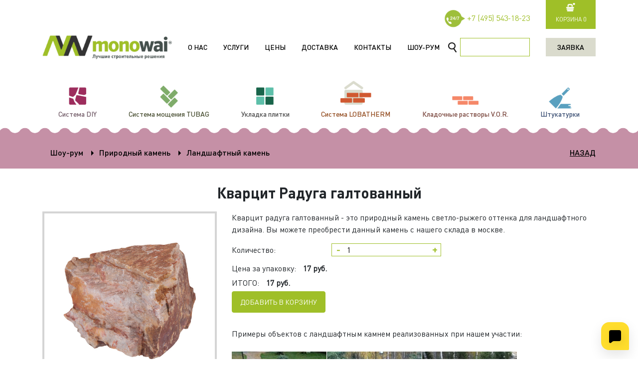

--- FILE ---
content_type: text/html; charset=utf-8
request_url: https://www.monowai.ru/vam-mogut-ponadobitsya/prirodnyj-kamen/landshaftnyj-kamen/495-kvartsit-raduga-galtovannyj
body_size: 11160
content:
<!DOCTYPE html>
<html xmlns="http://www.w3.org/1999/xhtml" xml:lang="ru-ru" lang="ru-ru" dir="ltr">
    <head>
        <meta name="viewport" content="width=device-width, initial-scale=1, shrink-to-fit=no" />
        <base href="https://www.monowai.ru/vam-mogut-ponadobitsya/prirodnyj-kamen/landshaftnyj-kamen/495-kvartsit-raduga-galtovannyj" />
	<meta http-equiv="content-type" content="text/html; charset=utf-8" />
	<meta name="description" content="Продажа натурального природного камня Кварцит Радуга для ландшафтного дизайна от надежного поставщика по низким ценам. Заказ и доставка по Москве и России. Покупайте кварцит Радуга галтованный в компании Моновай оптом и в розницу" />
	<meta name="generator" content="Joomla! - Open Source Content Management" />
	<title>Кварцит Радуга галтованный купить в Москве недорого</title>
	<link href="/templates/monowai/favicon.ico" rel="shortcut icon" type="image/vnd.microsoft.icon" />
	<link href="https://cdn.jsdelivr.net/gh/fancyapps/fancybox@3.5.7/dist/jquery.fancybox.min.css" rel="stylesheet" type="text/css" />
	<link href="/plugins/content/jw_sig/jw_sig/tmpl/Classic/css/template.css?v=4.2" rel="stylesheet" type="text/css" />
	<link href="/templates/monowai/css/font-awesome.min.css" rel="stylesheet" type="text/css" />
	<link href="/templates/monowai/css/styles.css?v=1770108136" rel="stylesheet" type="text/css" />
	<link href="/media/plg_jtoastr/css/toastr.min.css" rel="stylesheet" type="text/css" />
	<script type="application/json" class="joomla-script-options new">{"csrf.token":"65b5a802953209e65c4d95783d6b59e8","system.paths":{"root":"","base":""}}</script>
	<script src="/media/system/js/mootools-core.js?76ff69c0fcbaf4ffb5d17908ec737f8b" type="text/javascript"></script>
	<script src="/media/system/js/core.js?76ff69c0fcbaf4ffb5d17908ec737f8b" type="text/javascript"></script>
	<script src="/media/jui/js/jquery.min.js?76ff69c0fcbaf4ffb5d17908ec737f8b" type="text/javascript"></script>
	<script src="/media/jui/js/jquery-noconflict.js?76ff69c0fcbaf4ffb5d17908ec737f8b" type="text/javascript"></script>
	<script src="/media/jui/js/jquery-migrate.min.js?76ff69c0fcbaf4ffb5d17908ec737f8b" type="text/javascript"></script>
	<script src="https://cdn.jsdelivr.net/gh/fancyapps/fancybox@3.5.7/dist/jquery.fancybox.min.js" type="text/javascript"></script>
	<script src="/templates/monowai/js/slick.min.js" defer="defer" type="text/javascript"></script>
	<script src="/templates/monowai/js/popper.min.js" defer="defer" type="text/javascript"></script>
	<script src="/templates/monowai/js/bootstrap.min.js" defer="defer" type="text/javascript"></script>
	<script src="/templates/monowai/js/jquery.fancybox.min.js" defer="defer" type="text/javascript"></script>
	<script src="/templates/monowai/js/template.js" defer="defer" type="text/javascript"></script>
	<script src="/media/plg_jtoastr/js/toastr.min.js" type="text/javascript"></script>
	<script type="text/javascript">

        (function($) {
            $(document).ready(function() {
                $.fancybox.defaults.i18n.en = {
                    CLOSE: 'Close',
                    NEXT: 'Next',
                    PREV: 'Previous',
                    ERROR: 'The requested content cannot be loaded.<br/>Please try again later.',
                    PLAY_START: 'Start slideshow',
                    PLAY_STOP: 'Pause slideshow',
                    FULL_SCREEN: 'Full screen',
                    THUMBS: 'Thumbnails',
                    DOWNLOAD: 'Download',
                    SHARE: 'Share',
                    ZOOM: 'Zoom'
                };
                $.fancybox.defaults.lang = 'en';
                $('a.fancybox-gallery').fancybox({
                    buttons: [
                        'slideShow',
                        'fullScreen',
                        'thumbs',
                        'share',
                        'download',
                        //'zoom',
                        'close'
                    ],
                    beforeShow: function(instance, current) {
                        if (current.type === 'image') {
                            var title = current.opts.$orig.attr('title');
                            current.opts.caption = (title.length ? '<b class="fancyboxCounter">Image ' + (current.index + 1) + ' of ' + instance.group.length + '</b>' + ' | ' + title : '');
                        }
                    }
                });
            });
        })(jQuery);
    
	jQuery(document).on("ready",  function() {
		jQuery(".slider").slick({
			slidesToShow: 1,
			slidesToScroll: 1,
			centerMode: true,
  			arrows: false,
			fade: true,
			asNavFor: ".slider-nav"
		});
		jQuery(".slider-nav").slick({
			variableWidth: true,
			slidesToShow: 3,
			slidesToScroll: 1,
			asNavFor: ".slider",
			arrows: true,
			focusOnSelect: true,
			prevArrow: "<button type=\"button\" class=\"slick-prev\"></button>",
			nextArrow: "<button type=\"button\" class=\"slick-next\"></button>"
		  });
	});
toastr.options = {"closeButton": 1, "newestOnTop": 0,"positionClass": "toast-top-right","timeOut": "5000","progressBar": 0};
	</script>

                <!--[if lt IE 9]>
            <script src="/media/jui/js/html5.js"></script>
        <![endif]-->
    </head>
    <body>
        <header id="header">
            <div id="mobile-heading">
                <div>
                   <button class="navbar-toggler" type="button" data-toggle="collapse" data-target="#navbarContent" aria-controls="navbarContent" aria-expanded="false">
                        <i class="fa fa-bars"></i>
                    </button>

                    <a href="https://www.monowai.ru/" class="logo">
                        <img src="/templates/monowai/images/mw-logo.png" alt="Monowai" />                
                    </a> 
                </div>
                
                <div class="icons">
                    <a href="/poisk">
                        <i class="fa fa-search"></i>
                    </a>
                    <a href="tel:+74955431823">
                        <i class="fa fa-phone"></i>
                    </a>
                    <a href="/korzina">
                        <i class="fa fa-shopping-cart"></i>
                        <span class="cart-count"></span>
                    </a>
                </div>
            </div>

        <div id="desktop-header">
            <div class="top">
                <a href="tel:+74955431823" class="phone">+7 (495) 543-18-23</a>
                <a href="/korzina" id="shopping-cart">Корзина <span class="cart-count"></span></a>      
            </div>
            
            <nav class="navbar navbar-expand-md">
                <a class="navbar-brand" href="https://www.monowai.ru/">
                    <img src="/templates/monowai/images/logo.png" alt="Monowai" />                
                </a>               
                
                <div class="collapse navbar-collapse" id="navbarContent">
                    <ul class="menu nav   mr-auto" id="main-menu">
<li class="nav-item item-189 parent dropdown"><a class="nav-link " href="/o-kompanii"  >О нас</a></li><li class="nav-item item-188"><a class="nav-link " href="/uslugi"  >Услуги</a></li><li class="nav-item item-191"><a href="/produkty/tseny" class="nav-link ">Цены</a></li><li class="nav-item item-292"><a class="nav-link " href="/dostavka"  >Доставка</a></li><li class="nav-item item-190"><a class="nav-link " href="/kontakty"  >Контакты</a></li><li class="nav-item item-223"><a href="/produkty/oformit-zakaz" class="nav-link  make-request">Заявка</a></li><li class="nav-item item-327 alias-parent-active"><a href="/vam-mogut-ponadobitsya" class="nav-link ">Шоу-рум</a></li></ul>

<form action="/poisk" method="post" class="search-box">
	<button type="submit" class="search-button"></button>
		  
	<input class="search-input" type="text" name="searchword" />
	<input type="hidden" name="task" value="search" />
	<input type="hidden" name="option" value="com_search" />
    	
</form>
                </div>
            </nav>
            
            <div>
                <ul class="menu nav  nav-fill" id="products-menu">
<li class="nav-item item-186 parent"><a class="nav-link " href="/sdelaj-sam"  >Система DIY</a><div class="dropdown-menu"><ul class="nav-child"><li class="nav-item item-301 divider"><a class="dropdown-item" href="/sdelaj-sam/ukladka-kamnya"  >Укладка камня:</a></li><li class="nav-item item-193"><a class="dropdown-item" href="/sdelaj-sam/nvl"  >NVL раствор для камня</a></li><li class="nav-item item-194"><a class="dropdown-item" href="/sdelaj-sam/nfm"  >NFM затирка для камня</a></li><li class="nav-item item-197"><a class="dropdown-item" href="/sdelaj-sam/bk"  >BK для плитки</a></li><li class="nav-item item-288"><a class="dropdown-item" href="/sdelaj-sam/fus-pesok-dlya-zapolneniya-shvov"  >FUS песок для заполнения швов</a></li><li class="nav-item item-290"><a class="dropdown-item" href="/sdelaj-sam/propitka-dlya-kamnya"  >Vesterol пропитка для камня</a></li><li class="nav-item item-412"><a class="dropdown-item" href="/sdelaj-sam/lak-dlya-kamnya"  >Лак для камня</a></li></ul><ul class="nav-child"><li class="nav-item item-302 divider"><a class="dropdown-item" href="/sdelaj-sam/kleya"  >Клея:</a></li><li class="nav-item item-195"><a class="dropdown-item" href="/sdelaj-sam/bkw"  >BKW клей для камня</a></li><li class="nav-item item-196"><a class="dropdown-item" href="/sdelaj-sam/fbk"  >FBK клей для камня</a></li></ul><ul class="nav-child"><li class="nav-item item-303 divider"><a class="dropdown-item" href="/sdelaj-sam/landshaftnoe-stroitelstvo"  >Ландшафтное строительство:</a></li><li class="nav-item item-248"><a class="dropdown-item" href="/sdelaj-sam/galakreativ"  >GaLaKreativ</a></li><li class="nav-item item-289"><a href="/tubag/galadesign" class="dropdown-item">GaLaDesign</a></li><li class="nav-item item-192"><a class="dropdown-item" href="/sdelaj-sam/ruck-zuck"  >Ruck-Zuck  бетон</a></li></ul></div></li><li class="nav-item item-132 parent"><a class="nav-link " href="/tubag"  >Система мощения TUBAG</a><div class="dropdown-menu"><ul class="nav-child"><li class="nav-item item-274 divider"><a class="dropdown-item" href="/tubag/rastvory-dlya-podstilayushchego-sloya"  >Растворы для подстилающего слоя:</a></li><li class="nav-item item-139"><a class="dropdown-item" href="/tubag/nvl300"  >NVL 300 раствор для камня</a></li><li class="nav-item item-143"><a class="dropdown-item" href="/tubag/tdm"  >TDM дренажный бетон</a></li><li class="nav-item item-144"><a class="dropdown-item" href="/tubag/tpm-d"  >TPM-D дренажный бетон</a></li><li class="nav-item item-226"><a class="dropdown-item" href="/tubag/tgm-drenazhnyj-beton"  >TGM дренажный бетон</a></li><li class="nav-item item-298"><a class="dropdown-item" href="/tubag/drenazhnyj-mat"  >TK-NET дренажный мат</a></li></ul><ul class="nav-child"><li class="nav-item item-275 divider"><a class="dropdown-item" href="/tubag/rastvory-dlya-uluchsheniya-adgezii"  >Растворы для улучшения адгезии:</a></li><li class="nav-item item-147"><a class="dropdown-item" href="/tubag/tnm-flex"  >TNM-flex среднеслойный</a></li><li class="nav-item item-221"><a class="dropdown-item" href="/tubag/tnh-flex"  >TNH-flex тонкослойный</a></li></ul><ul class="nav-child"><li class="nav-item item-276 divider"><a class="dropdown-item" href="/tubag/rastvory-dlya-zapolneniya-shvov"  >Затирки для швов:</a></li><li class="nav-item item-375"><a class="dropdown-item" href="/tubag/zatirki-dlya-kamnya"  >Затирки для камня</a></li><li class="nav-item item-376"><a class="dropdown-item" href="/tubag/zatirki-dlya-bruschatki"  >Затирки для брусчатки</a></li><li class="nav-item item-150"><a class="dropdown-item" href="/tubag/tfp-zatirka-quickmix"  >TFP затирка для широкого шва</a></li><li class="nav-item item-151"><a class="dropdown-item" href="/tubag/pfn"  >PFN затирка швов до 2см</a></li><li class="nav-item item-152"><a class="dropdown-item" href="/tubag/pfl"  >PFL затирка</a></li><li class="nav-item item-227"><a class="dropdown-item" href="/tubag/pfk"  >PFK затирка </a></li><li class="nav-item item-235"><a class="dropdown-item" href="/tubag/pfh-light"  >PFH-light затирка</a></li><li class="nav-item item-286"><a class="dropdown-item" href="/tubag/fus-pesok-dlya-zapolneniya-shvov"  >FUS песок для швов</a></li><li class="nav-item item-299"><a class="dropdown-item" href="/tubag/pfl-2-zatirka"  >PFL 2 затирка</a></li><li class="nav-item item-392"><a class="dropdown-item" href="/tubag/pfn-30"  >PFN 30</a></li></ul><ul class="nav-child"><li class="nav-item item-277 divider"><a class="dropdown-item" href="/tubag/poliuretanovye-vyazhushchie-dlya-graviya"  >Вяжущие для гравия и песка, пропитки:</a></li><li class="nav-item item-153"><a class="dropdown-item" href="/tubag/galakreativ"  >GalaKreativ</a></li><li class="nav-item item-249"><a class="dropdown-item" href="/tubag/galadesign"  >GaLaDesign</a></li><li class="nav-item item-300"><a class="dropdown-item" href="/tubag/hadalan-tb-12e"  >HADALAN TB 12Е</a></li><li class="nav-item item-362"><a class="dropdown-item" href="/tubag/fhi-propitka-gidrofobnaya"  >FHI пропитка гидрофобная</a></li><li class="nav-item item-386"><a class="dropdown-item" href="/tubag/p-fs-pesok"  >P-FS песок</a></li><li class="nav-item item-433"><a class="dropdown-item" href="/tubag/gidrofobizator-vesterol"  >Гидрофобизатор Vesterol</a></li><li class="nav-item item-434"><a class="dropdown-item" href="/tubag/gidrofob-s-effektom-mokrogo-kamnya"  > Гидрофоб с эффектом «мокрого камня»</a></li></ul></div></li><li class="nav-item item-134 parent"><a class="nav-link " href="/klej-standart-ce"  >Укладка плитки</a><div class="dropdown-menu"><ul class="nav-child"><li class="nav-item item-304 divider"><a class="dropdown-item" href="/klej-standart-ce/styazhki"  >Стяжки:</a></li><li class="nav-item item-238"><a class="dropdown-item" href="/klej-standart-ce/b0-4"  >B04 полусухая</a></li><li class="nav-item item-387"><a class="dropdown-item" href="/klej-standart-ce/styazhka-strasser-base-zfe-s"  >ZFE-S быстродействующая</a></li><li class="nav-item item-395"><a class="dropdown-item" href="/klej-standart-ce/bs-15"  >BS15 самовыравнивающаяся</a></li><li class="nav-item item-237"><a class="dropdown-item" href="/klej-standart-ce/remontnaya-shpakljovka-brs"  >BRS ремонтная шпателёвка </a></li><li class="nav-item item-413"><a class="dropdown-item" href="/klej-standart-ce/napolnoe-pokrytie-hadalan-gvs"  >Напольное покрытие HADALAN GVS</a></li></ul><ul class="nav-child"><li class="nav-item item-400 divider"><a class="dropdown-item" href="/klej-standart-ce/gidroizolyatsiya"  >Гидроизоляция:</a></li><li class="nav-item item-236"><a class="dropdown-item" href="/klej-standart-ce/gidroizolyatsiya-mds"  >MDS минеральная</a></li><li class="nav-item item-370"><a class="dropdown-item" href="/klej-standart-ce/elastichnaya-gidroizolyatsiya-da"  >DA эластичная гидроизоляция</a></li><li class="nav-item item-388"><a class="dropdown-item" href="/klej-standart-ce/grunt-strasser-mhb"  >Грунт Strasser MHB</a></li><li class="nav-item item-399"><a class="dropdown-item" href="/klej-standart-ce/prim-mhb-elastichnaya-gidroizolyatsiya"  >DICHT FDS 2K эластичная гидроизоляция</a></li><li class="nav-item item-423"><a class="dropdown-item" href="/klej-standart-ce/fdb-gidroizolyatsionnaya-lenta"  >FDB гидроизоляционная лента</a></li></ul><ul class="nav-child"><li class="nav-item item-305 divider"><a class="dropdown-item" href="/klej-standart-ce/kleya"  >Клея:</a></li><li class="nav-item item-163"><a class="dropdown-item" href="/klej-standart-ce/fkh-900"  >FХ 900 клей для камня</a></li><li class="nav-item item-164"><a class="dropdown-item" href="/klej-standart-ce/mk-900"  >MK 900 клей</a></li><li class="nav-item item-165"><a class="dropdown-item" href="/klej-standart-ce/fkh-600"  >FХ 600 клей для плитки</a></li><li class="nav-item item-166"><a class="dropdown-item" href="/klej-standart-ce/fk-300"  >FK 300 клей</a></li><li class="nav-item item-167"><a class="dropdown-item" href="/klej-standart-ce/fk-100"  >FK 100 клей</a></li><li class="nav-item item-391"><a class="dropdown-item" href="/klej-standart-ce/strasser-flex-fkb"  >Strasser Flex FKB</a></li><li class="nav-item item-397"><a class="dropdown-item" href="/klej-standart-ce/flex-mbm"  >Strasser MBM среднеслойный</a></li><li class="nav-item item-401"><a class="dropdown-item" href="/klej-standart-ce/strasser-fku-elastichnyj"  >Strasser FKU белый для камня</a></li><li class="nav-item item-404"><a class="dropdown-item" href="/klej-standart-ce/strasser-fks-c2t-elastichnyj"  >Strasser FKS C2T эластичный</a></li><li class="nav-item item-419"><a class="dropdown-item" href="/klej-standart-ce/flex-plk-s2"  >Flex PLK S2</a></li><li class="nav-item item-421"><a class="dropdown-item" href="/klej-standart-ce/flex-fkc"  >Flex FKC</a></li><li class="nav-item item-426"><a class="dropdown-item" href="/klej-standart-ce/fku-seryi"  >FKU - серый</a></li><li class="nav-item item-427"><a class="dropdown-item" href="/klej-standart-ce/fku-belyi"  >FKU - белый</a></li></ul><ul class="nav-child"><li class="nav-item item-306 divider"><a class="dropdown-item" href="/klej-standart-ce/zatirki"  >Затирки:</a></li><li class="nav-item item-291"><a class="dropdown-item" href="/klej-standart-ce/fbr-300-zatirka"  >FBR 300 затирка</a></li><li class="nav-item item-361"><a class="dropdown-item" href="/klej-standart-ce/mekf-epoksidnyj-klej-zatirka"  >MEKF эпоксидный клей-затирка</a></li><li class="nav-item item-398"><a class="dropdown-item" href="/klej-standart-ce/zatirochnaya-smes-fug-ffm"  >FUG FFM затирка</a></li><li class="nav-item item-422"><a class="dropdown-item" href="/klej-standart-ce/strasser-fbr"  >Strasser FBR</a></li><li class="nav-item item-424"><a class="dropdown-item" href="/klej-standart-ce/ffc-zatirka"  >FFC затирка</a></li><li class="nav-item item-428"><a class="dropdown-item" href="/klej-standart-ce/gubka-dlya-tsementnoj-zatirki"  >Губка для цементной затирки</a></li><li class="nav-item item-430"><a class="dropdown-item" href="/klej-standart-ce/gubka-dlya-epoksidnoj-zatirki"  >Губка для эпоксидной затирки</a></li></ul></div></li><li class="nav-item item-133 parent"><a class="nav-link " href="/rastvory-lobatherm"  >Система LOBATHERM</a><div class="dropdown-menu"><ul class="nav-child"><li class="nav-item item-307 divider"><a class="dropdown-item" href="/rastvory-lobatherm/sistema-s-keramicheskoj-plitkoj"  >Система с керамической плиткой:</a></li><li class="nav-item item-156"><a class="dropdown-item" href="/rastvory-lobatherm/rks-klei"  >RKS клей</a></li><li class="nav-item item-159"><a class="dropdown-item" href="/rastvory-lobatherm/ras-armirovanie"  >RAS шпатлевка</a></li><li class="nav-item item-172"><a class="dropdown-item" href="/rastvory-lobatherm/qg"  >QG грунтовка</a></li><li class="nav-item item-175"><a class="dropdown-item" href="/rastvory-lobatherm/rfs"  >RFS затирка</a></li><li class="nav-item item-176"><a class="dropdown-item" href="/rastvory-lobatherm/rss"  >RSS затирка</a></li><li class="nav-item item-287"><a class="dropdown-item" href="/rastvory-lobatherm/kmr-klej-dlya-priklejki-uteplitelya"  >KMR клей для приклейки утеплителя</a></li></ul><ul class="nav-child"><li class="nav-item item-308 divider"><a class="dropdown-item" href="/rastvory-lobatherm/sistema-s-dekorativnoj-shtukaturkoj"  >Система с декоративной штукатуркой:</a></li><li class="nav-item item-170"><a class="dropdown-item" href="/rastvory-lobatherm/kbs"  >KBS клей</a></li><li class="nav-item item-171"><a class="dropdown-item" href="/rastvory-lobatherm/kas"  >KAS хит!</a></li><li class="nav-item item-169"><a class="dropdown-item" href="/rastvory-lobatherm/sks"  >SKS хит!</a></li></ul><ul class="nav-child"><li class="nav-item item-162 divider"><a class="dropdown-item" href="/rastvory-lobatherm/soputstvuyuschie"  >Сопутствующие:</a></li><li class="nav-item item-273"><a class="dropdown-item" href="/rastvory-lobatherm/uglovye-elementy-i-setki"  >Угловые элементы и сетки</a></li><li class="nav-item item-309"><a class="dropdown-item" href="/rastvory-lobatherm/uteplitel"  >Утеплитель</a></li><li class="nav-item item-311"><a class="dropdown-item" href="/rastvory-lobatherm/gws-steklosetka"  >GWS стеклосетка</a></li><li class="nav-item item-312"><a class="dropdown-item" href="/rastvory-lobatherm/pug-steklosetka"  >PUG стеклосетка </a></li><li class="nav-item item-429"><a class="dropdown-item" href="/rastvory-lobatherm/gubka-dlya-tsementnoj-zatirki"  >Губка для цементной затирки</a></li></ul></div></li><li class="nav-item item-131 parent"><a class="nav-link " href="/v-o-r"  >Кладочные растворы V.O.R. </a><div class="dropdown-menu"><ul class="nav-child"><li class="nav-item item-278 divider"><a class="dropdown-item" href="/v-o-r/rastvory-dlya-litsevogo-kirpicha"  >Растворы для лицевого кирпича:</a></li><li class="nav-item item-137"><a class="dropdown-item" href="/v-o-r/rastvor-vk"  >VK+ кладочный раствор </a></li><li class="nav-item item-140"><a class="dropdown-item" href="/v-o-r/vk01"  >VK 01 кладочный раствор </a></li><li class="nav-item item-141"><a class="dropdown-item" href="/v-o-r/vmo1"  >VM 01 кладочный раствор </a></li><li class="nav-item item-155"><a class="dropdown-item" href="/v-o-r/vz-01"  >VZ 01 кладочный раствор </a></li><li class="nav-item item-220"><a class="dropdown-item" href="/v-o-r/lhm"  >LHM кладочный раствор - эконом</a></li></ul><ul class="nav-child"><li class="nav-item item-279 divider"><a class="dropdown-item" href="/v-o-r/rastvory-dlya-stenovoj-kladki"  >Растворы для стеновой кладки:</a></li><li class="nav-item item-142"><a class="dropdown-item" href="/v-o-r/gbk-kleevaya-smes"  >GBK для ячеистого бетона</a></li><li class="nav-item item-201"><a class="dropdown-item" href="/v-o-r/lm-21-p-teplyj-rastvor"  >LM 21-P теплый раствор</a></li><li class="nav-item item-232"><a class="dropdown-item" href="/v-o-r/lm"  >LM тёплый раствор</a></li><li class="nav-item item-283"><a class="dropdown-item" href="/v-o-r/lm-teplyj-rastvor-s-perlitom"  >LM+ Теплый раствор с перлитом</a></li></ul><ul class="nav-child"><li class="nav-item item-280 divider"><a class="dropdown-item" href="/v-o-r/spetsialnye-rastvory-i-sostavy"  >Специальные растворы и составы:</a></li><li class="nav-item item-202"><a class="dropdown-item" href="/v-o-r/zimnie-rastvory"  >Зимние растворы</a></li><li class="nav-item item-200"><a class="dropdown-item" href="/v-o-r/kse-ochistitel"  >KSE очиститель</a></li><li class="nav-item item-136"><a class="dropdown-item" href="/v-o-r/fm-cvetnaya-smes"  >FM затирка</a></li><li class="nav-item item-281"><a class="dropdown-item" href="/v-o-r/nm2a-dlya-zabutovki"  >НМ2А для забутовки</a></li><li class="nav-item item-285"><a class="dropdown-item" href="/v-o-r/fm-r-zatirka-dlya-plitki-v-sisteme-nvf"  >FM-R затирка для плитки в системе НВФ</a></li><li class="nav-item item-389"><a class="dropdown-item" href="/v-o-r/protivomoroznaya-dobavka-sika"  >Противоморозная добавка Sika</a></li><li class="nav-item item-390"><a class="dropdown-item" href="/v-o-r/protivomoroznaya-dobavka-sikarapid"  >Противоморозная добавка SikaRapid</a></li><li class="nav-item item-425"><a class="dropdown-item" href="/v-o-r/zse"  >Очиститель ZSE</a></li><li class="nav-item item-432"><a class="dropdown-item" href="/v-o-r/gidrofobiziruyushchaya-propitka-dlya-fasadov-zdanij"  >Гидрофобизирующая пропитка для фасадов зданий</a></li></ul></div></li><li class="nav-item item-210 parent"><a class="nav-link " href="/shtukaturki"  >Штукатурки</a><div class="dropdown-menu"><ul class="nav-child"><li class="nav-item item-256 divider"><a class="dropdown-item" href="/shtukaturki/gruntovki"  >Грунтовки:</a></li><li class="nav-item item-229"><a class="dropdown-item" href="/shtukaturki/ug-gruntovka"  >UG универсальная</a></li><li class="nav-item item-264"><a class="dropdown-item" href="/shtukaturki/kvartsovaya-qg"  >QG кварцевая</a></li><li class="nav-item item-228"><a class="dropdown-item" href="/shtukaturki/atg-gruntovka"  >ATG глубокого прониконвения</a></li><li class="nav-item item-244"><a class="dropdown-item" href="/shtukaturki/mz4"  >MZ4 цементная для стен</a></li><li class="nav-item item-263"><a class="dropdown-item" href="/shtukaturki/em"  >ЕМ Раствор для крепления угловых профилей и маяков</a></li><li class="nav-item item-402"><a class="dropdown-item" href="/shtukaturki/akurit-mh"  >Akurit MH</a></li><li class="nav-item item-406"><a class="dropdown-item" href="/shtukaturki/akurit-zvp"  >Akurit ZVP</a></li><li class="nav-item item-420"><a class="dropdown-item" href="/shtukaturki/mhb"  >MHB</a></li></ul><ul class="nav-child"><li class="nav-item item-253 divider"><a class="dropdown-item" href="/shtukaturki/shtukaturnye-sistemy"  >Основной штукатурный слой:</a></li><li class="nav-item item-212"><a class="dropdown-item" href="/shtukaturki/mpl-gruntovaya"  >MPL лёгкая штукатурка</a></li><li class="nav-item item-213"><a class="dropdown-item" href="/shtukaturki/lp-18-teploizolyatsionnaya"  >LP18FL лёгкая штукатурка</a></li><li class="nav-item item-211"><a class="dropdown-item" href="/shtukaturki/mke-izvestkovaya"  >MKE известковая </a></li><li class="nav-item item-260"><a class="dropdown-item" href="/shtukaturki/tsementnaya-mz1h"  >MZ1h цементная</a></li><li class="nav-item item-214"><a class="dropdown-item" href="/shtukaturki/mk3h-tsementnaya"  >MK3h известково-цементная</a></li><li class="nav-item item-215"><a class="dropdown-item" href="/shtukaturki/z01-povyshennaya-prochnost"  >Z01 цокольная</a></li><li class="nav-item item-326"><a class="dropdown-item" href="/shtukaturki/kgn-izvestkovaya-finishnaya-shpatljovka"  >KGN  известковая шпатлёвка</a></li><li class="nav-item item-385"><a class="dropdown-item" href="/shtukaturki/kip-akurit"  >Kip Akurit</a></li><li class="nav-item item-405"><a class="dropdown-item" href="/shtukaturki/akurit-zmp"  >Akurit ZMP</a></li><li class="nav-item item-393"><a class="dropdown-item" href="/shtukaturki/akurit-mep"  >Akurit MEP</a></li><li class="nav-item item-394"><a class="dropdown-item" href="/shtukaturki/akurit-mep-le"  >Akurit MEP-LE</a></li></ul><ul class="nav-child"><li class="nav-item item-254 divider"><a class="dropdown-item" href="/shtukaturki/dekorativnye-shtukaturki"  >Декоративные штукатурки:</a></li><li class="nav-item item-174"><a class="dropdown-item" href="/shtukaturki/sps"  >SPS минеральная</a></li><li class="nav-item item-257"><a class="dropdown-item" href="/shtukaturki/silikonovye-shr"  >SHR силиконовая</a></li><li class="nav-item item-261"><a class="dropdown-item" href="/shtukaturki/silikonovaya-shk"  >SHK силиконовая</a></li><li class="nav-item item-258"><a class="dropdown-item" href="/shtukaturki/akrilovye-khk"  >KHK акриловая</a></li><li class="nav-item item-262"><a class="dropdown-item" href="/shtukaturki/akrilovaya-khr"  >KHR акриловая</a></li><li class="nav-item item-355"><a class="dropdown-item" href="/shtukaturki/siloksanovaya-sxr"  >SXR силоксановая</a></li><li class="nav-item item-259"><a class="dropdown-item" href="/shtukaturki/siloksanovye-sxk"  >SXK силоксановая</a></li><li class="nav-item item-173"><a class="dropdown-item" href="/shtukaturki/mrs"  >MRS минеральная</a></li></ul><ul class="nav-child"><li class="nav-item item-269 divider"><a class="dropdown-item" href="/shtukaturki/fasadnye-kraski"  >Краски:</a></li><li class="nav-item item-270"><a class="dropdown-item" href="/shtukaturki/siloksanovaya-lx300"  >LX300 силоксановая</a></li><li class="nav-item item-272"><a class="dropdown-item" href="/shtukaturki/akrilovaya-la-300"  >LA 300 акриловая </a></li><li class="nav-item item-271"><a class="dropdown-item" href="/shtukaturki/silikonovaya-lx350"  >LX350 силиконовая</a></li><li class="nav-item item-325"><a class="dropdown-item" href="/shtukaturki/lateksnaya-li-206"  >LI 206 акриловая</a></li><li class="nav-item item-356"><a class="dropdown-item" href="/shtukaturki/li-194"  >LI 194 (краска superweiss)</a></li></ul></div></li></ul>

            </div>

        </div>        
        </header>

        

                

            
            <main id="content" role="main">

                
                
                <div id="product-page" class="category-45">

	<div class="page-header">
		<div class="container">
			<header>
				<div>
				<ul class="nav">
					<li class="nav-item">
						<a href="/vam-mogut-ponadobitsya" class="nav-link">
						Шоу-рум</a>
					</li>
						
					<li class="nav-item">
						<a href="/vam-mogut-ponadobitsya/prirodnyj-kamen" class="nav-link">
						Природный камень</a>
					</li>
											
					<li class="nav-item">
						<a href="/vam-mogut-ponadobitsya/prirodnyj-kamen/landshaftnyj-kamen" class="nav-link">Ландшафтный камень</a>
					</li>
									</ul>

								
				</div>
					
				<a href="/vam-mogut-ponadobitsya/prirodnyj-kamen/landshaftnyj-kamen" class="go-back">Назад</a>
			
			</header>
		</div>
	</div>

	<div class="container" data-spy="scroll" data-target="#call-action" data-offset="0">

		<div class="page-title">
							<h1>Кварцит Радуга галтованный</h1>
					</div>

		<div class="row">
			<div class="col-sm-8 order-2 page-content">
			
			<p>Кварцит радуга галтованный -&nbsp;это природный камень светло-рыжего оттенка для ландшафтного дизайна. Вы можете преобрести данный камень с нашего склада в москве.</p>

<p><form action="/korzina" method="post" id="addtocart"><div><label for="amount">Количество:</label><div class="amount-input"><span class="minus">-</span><input type="number" name="amount" id="amount" value="1" min="1" /><span class="plus">+</span></div></div><input type="hidden" name="item" id="item_id" value="" /><input type="hidden" name="price" id="item_price" value="17" /><div>Цена за упаковку: <span id="price"></span></div><div>ИТОГО: <span id="total"></span></div><input type="hidden" name="task" value="cart.add" /><button class="btn btn-primary" type="submit">Добавить в корзину</button><input type="hidden" name="product" value="495" /><input type="hidden" name="65b5a802953209e65c4d95783d6b59e8" value="1" /></form></p>

<p>Примеры объектов с ландшафтным камнем реализованных при нашем участии:</p>

<p>

<!-- JoomlaWorks "Simple Image Gallery" Plugin (v4.2) starts here -->
<ul id="sigFreeId2b5204207c" class="sigFreeContainer sigFreeClassic">
		<li class="sigFreeThumb">
		<a href="/images/gallery/prirod_kamen/DSC_1178.JPG" title="" class="sigFreeLink fancybox-gallery" style="width:190px;height:160px;" rel="[gallery2b5204207c]" target="_blank" data-fancybox="gallery2b5204207c">
			<img class="sigFreeImg" src="/plugins/content/jw_sig/jw_sig/includes/images/transparent.gif" alt="" title="" style="width:190px;height:160px;background-image:url(/cache/jw_sig/jw_sig_cache_2b5204207c_dsc_1178.jpg);" />
		</a>
	</li>
		<li class="sigFreeThumb">
		<a href="/images/gallery/prirod_kamen/IMG-4594A.jpg" title="" class="sigFreeLink fancybox-gallery" style="width:190px;height:160px;" rel="[gallery2b5204207c]" target="_blank" data-fancybox="gallery2b5204207c">
			<img class="sigFreeImg" src="/plugins/content/jw_sig/jw_sig/includes/images/transparent.gif" alt="" title="" style="width:190px;height:160px;background-image:url(/cache/jw_sig/jw_sig_cache_2b5204207c_img-4594a.jpg);" />
		</a>
	</li>
		<li class="sigFreeThumb">
		<a href="/images/gallery/prirod_kamen/IMG-4601-2.jpg" title="" class="sigFreeLink fancybox-gallery" style="width:190px;height:160px;" rel="[gallery2b5204207c]" target="_blank" data-fancybox="gallery2b5204207c">
			<img class="sigFreeImg" src="/plugins/content/jw_sig/jw_sig/includes/images/transparent.gif" alt="" title="" style="width:190px;height:160px;background-image:url(/cache/jw_sig/jw_sig_cache_2b5204207c_img-4601-2.jpg);" />
		</a>
	</li>
		<li class="sigFreeThumb">
		<a href="/images/gallery/prirod_kamen/IMG-4602.jpg" title="" class="sigFreeLink fancybox-gallery" style="width:190px;height:160px;" rel="[gallery2b5204207c]" target="_blank" data-fancybox="gallery2b5204207c">
			<img class="sigFreeImg" src="/plugins/content/jw_sig/jw_sig/includes/images/transparent.gif" alt="" title="" style="width:190px;height:160px;background-image:url(/cache/jw_sig/jw_sig_cache_2b5204207c_img-4602.jpg);" />
		</a>
	</li>
		<li class="sigFreeThumb">
		<a href="/images/gallery/prirod_kamen/IMG_3144.jpg" title="" class="sigFreeLink fancybox-gallery" style="width:190px;height:160px;" rel="[gallery2b5204207c]" target="_blank" data-fancybox="gallery2b5204207c">
			<img class="sigFreeImg" src="/plugins/content/jw_sig/jw_sig/includes/images/transparent.gif" alt="" title="" style="width:190px;height:160px;background-image:url(/cache/jw_sig/jw_sig_cache_2b5204207c_img_3144.jpg);" />
		</a>
	</li>
		<li class="sigFreeThumb">
		<a href="/images/gallery/prirod_kamen/sad-kamny-3.jpg" title="" class="sigFreeLink fancybox-gallery" style="width:190px;height:160px;" rel="[gallery2b5204207c]" target="_blank" data-fancybox="gallery2b5204207c">
			<img class="sigFreeImg" src="/plugins/content/jw_sig/jw_sig/includes/images/transparent.gif" alt="" title="" style="width:190px;height:160px;background-image:url(/cache/jw_sig/jw_sig_cache_2b5204207c_sad-kamny-3.jpg);" />
		</a>
	</li>
		<li class="sigFreeThumb">
		<a href="/images/gallery/prirod_kamen/sad-kamny-7.jpg" title="" class="sigFreeLink fancybox-gallery" style="width:190px;height:160px;" rel="[gallery2b5204207c]" target="_blank" data-fancybox="gallery2b5204207c">
			<img class="sigFreeImg" src="/plugins/content/jw_sig/jw_sig/includes/images/transparent.gif" alt="" title="" style="width:190px;height:160px;background-image:url(/cache/jw_sig/jw_sig_cache_2b5204207c_sad-kamny-7.jpg);" />
		</a>
	</li>
		<li class="sigFreeClear">&nbsp;</li>
</ul>
<!-- JoomlaWorks "Simple Image Gallery" Plugin (v4.2) ends here -->

</p>
			</div>

			<div class="col-sm-4 order-1 page-content sidebar">

									<div class="product-image-alt">							
						<img src="/images/products/prirodnyi_kamen/kvarcit-raduga.jpg" 
							alt="" />
					</div>
				
				<div id="mobile-order-btn"></div>

				
									
									
				<h4>Технические данные:</h4>
				<div class="technical-data"><p style="background-color: rgb(255, 255, 255); box-sizing: border-box; margin-top: 0px; margin-bottom: 1rem; caret-color: rgb(33, 37, 41); color: rgb(33, 37, 41); font-family: &quot;DIN Pro&quot;; font-size: 14px;">Размеры и вес камня:</p>

<p style="background-color: rgb(255, 255, 255); box-sizing: border-box; margin-top: 0px; margin-bottom: 1rem; caret-color: rgb(33, 37, 41); color: rgb(33, 37, 41); font-family: &quot;DIN Pro&quot;; font-size: 14px;">фракция 13-30см. 20-30кг</p>

<p style="background-color: rgb(255, 255, 255); box-sizing: border-box; margin-top: 0px; margin-bottom: 1rem; caret-color: rgb(33, 37, 41); color: rgb(33, 37, 41); font-family: &quot;DIN Pro&quot;; font-size: 14px;">фракция 30-40см. &nbsp;30-70кг</p>

<p style="background-color: rgb(255, 255, 255); box-sizing: border-box; margin-top: 0px; margin-bottom: 1rem; caret-color: rgb(33, 37, 41); color: rgb(33, 37, 41); font-family: &quot;DIN Pro&quot;; font-size: 14px;">фракция 40-50см. 70-100кг</p>

<p style="background-color: rgb(255, 255, 255); box-sizing: border-box; margin-top: 0px; margin-bottom: 1rem; caret-color: rgb(33, 37, 41); color: rgb(33, 37, 41); font-family: &quot;DIN Pro&quot;; font-size: 14px;">фракция 50-60см. &nbsp;100-200кг</p>

<p style="background-color: rgb(255, 255, 255); box-sizing: border-box; margin-top: 0px; margin-bottom: 1rem; caret-color: rgb(33, 37, 41); color: rgb(33, 37, 41); font-family: &quot;DIN Pro&quot;; font-size: 14px;">фракция 60-70см. 200-300кг</p>

<p style="background-color: rgb(255, 255, 255); box-sizing: border-box; margin-top: 0px; margin-bottom: 1rem; caret-color: rgb(33, 37, 41); color: rgb(33, 37, 41); font-family: &quot;DIN Pro&quot;; font-size: 14px;">фракция 70-80см. 300-400кг</p>

<p style="background-color: rgb(255, 255, 255); box-sizing: border-box; margin-top: 0px; margin-bottom: 1rem; caret-color: rgb(33, 37, 41); color: rgb(33, 37, 41); font-family: &quot;DIN Pro&quot;; font-size: 14px;">фракция 80-90см. 600-800кг</p>
</div>

				    <div class="related-products">
        <h5>Вам также могут понадобиться</h5>
        <div class="row"><div class="col-6"><a href="https://www.monowai.ru/sdelaj-sam/nvl"><img alt="" src="https://www.monowai.ru/images/products/diy/NVL.jpg" />NVL QUICK-MIX раствор для природного камня</a></div>

<div class="col-6"><a href="https://www.monowai.ru/sdelaj-sam/nfm"><img alt="" src="https://www.monowai.ru/images/products/diy/NFM.jpg" />NFM QUICK-MIX затирка для природного камня</a></div>

<div class="col-6"><a href="https://www.monowai.ru/sdelaj-sam/fbk"><img alt="" src="https://www.monowai.ru/images/products/diy/FBK.png" />FBK QUICK-MIX клей для искусственного камня</a></div>

<div class="col-6"><a href="https://www.monowai.ru/sdelaj-sam/galakreativ"><img alt="" src="https://www.monowai.ru/images/products/diy/GaLaKreativ.jpg" />GaLaKreativ полиуретановое вяжущее</a></div>
</div>
    </div>
<div class="bannergroup">

	<div class="banneritem">
																																																																			<a
							href="/component/banners/click/51" target="_blank" rel="noopener noreferrer"
							title="Подрядчики">
							<img
								src="https://www.monowai.ru/images/podrjadchik.jpg"
								alt="Подрядчики"
																							/>
						</a>
																<div class="clr"></div>
	</div>

</div>
<div class="bannergroup">

	<div class="banneritem">
																																																																			<a
							href="/component/banners/click/57" target="_blank" rel="noopener noreferrer"
							title="Техподдержка">
							<img
								src="https://www.monowai.ru/images/banners/tehpodderzka.jpg"
								alt="Техподдержка"
																							/>
						</a>
																<div class="clr"></div>
	</div>

</div>
<div class="bannergroup">

	<div class="banneritem">
																																																																			<a
							href="/component/banners/click/55" target="_blank" rel="noopener noreferrer"
							title="Доставка">
							<img
								src="https://www.monowai.ru/images/banners/dostavka.jpg"
								alt="Доставка"
																							/>
						</a>
																<div class="clr"></div>
	</div>

</div>
<div class="bannergroup">

	<div class="banneritem">
																																																																			<a
							href="/component/banners/click/56" target="_blank" rel="noopener noreferrer"
							title="Самовывоз">
							<img
								src="https://www.monowai.ru/images/banners/samovyvoz.jpg"
								alt="Самовывоз"
																							/>
						</a>
																<div class="clr"></div>
	</div>

</div>
</div>
			</div>
		</div>

		<div id="call-action">
			<h4>Есть вопросы?</h4>
			<p>Свяжитесь с нашим специалистом прямо сейчас</p>
			<button type="button" class="btn btn-light">ПОЗВОНИТЬ +7 (495) 543-18-23</button>
		</div>

	</div>
</div>


<script src="https://w.tb.ru/open-messenger/widget?cId=5-H3ZU7ZH0"></script>
                
                

                 

            </main>

        
        <footer id="footer" class="homepage" role="contentinfo">
            <div class="container">
                <div class="row">
                    <div class="col-sm-4">
                        <h4>Нас легко найти!</h4>

<div class="social-links">
    <a href="mailto:info@monowai.ru" class="email"></a>
    <a href="https://www.facebook.com/Monowai.ru" target="_blank" class="facebook"></a>
    <a href="https://www.instagram.com/monowai.ru/" target="_blank" class="instagram"></a>
    <a href="https://www.youtube.com/channel/UCVTitmd_np-T8N3DVB2H40w" target="_blank" class="youtube"></a>
    <a href="https://vk.com/monowai" target="_blank" class="vk"></a>
</div>
<p><strong>Центр дизайна ARTPLAY</strong></p>

<p>105120 г. Москва, ул. Нижняя Cыромятническая, д. 11 корп. Б этаж 4, офис №8</p>

<p>Тел.: +7 (495) 543 18 23<br />
E-Mail: <a href="mailto:info@monowai.ru">info@monowai.ru</a></p>

<p><a href="/oplata">Оплата картой на сайте</a>&nbsp;<img alt="" src="/media/images/content/mir-logo.png" style="width: 53px; height: 16px;" /></p>

<p><a href="https://www.monowai.ru/">Quick-mix</a> | <a href="https://www.monowai.ru/novosti/publikatsii">Публикации</a></p>

                    </div>
                    <div class="col-sm-8">
                        <div class="map"><p><iframe allowfullscreen="" frameborder="0" height="350" src="https://www.google.com/maps/embed?pb=!1m18!1m12!1m3!1d2245.290365976459!2d37.66993831593058!3d55.753457980553556!2m3!1f0!2f0!3f0!3m2!1i1024!2i768!4f13.1!3m3!1m2!1s0x46b54c64dd44f96d%3A0x97daa90fc20a0ead!2sMonovay!5e0!3m2!1sen!2see!4v1550865663563" style="border:0" width="100%"></iframe></p>
</div>
                    </div>
                </div>
            </div>
        </footer>
        
        <!--LiveInternet counter-->
<script type="text/javascript"><!--
document.write("<a href='http://www.liveinternet.ru/click' "+
"target=_blank><img src='//counter.yadro.ru/hit?t44.1;r"+
escape(document.referrer)+((typeof(screen)=="undefined")?"":
";s"+screen.width+"*"+screen.height+"*"+(screen.colorDepth?
screen.colorDepth:screen.pixelDepth))+";u"+escape(document.URL)+
";"+Math.random()+
"' alt='' title='LiveInternet' "+
"border='0' width='0' height='0'><\/a>")
//--></script>
<!--/LiveInternet--><!-- Yandex.Metrika informer --> 
<a href="https://metrika.yandex.ru/stat/?id=20930779&amp;from=informer" target="_blank" rel="nofollow">
<img src="https://informer.yandex.ru/informer/20930779/3_1_FFFFFFFF_EFEFEFFF_0_pageviews" style="width:0px; height:0px; border:0;" alt="Яндекс.Метрика" title="Яндекс.Метрика: данные за сегодня (просмотры, визиты и уникальные посетители)" class="ym-advanced-informer" data-cid="20930779" data-lang="ru" />
</a>

<!-- /Yandex.Metrika informer --> <!-- Yandex.Metrika counter -->
<script type="text/javascript" > 
(function(m,e,t,r,i,k,a){m[i]=m[i]||function(){(m[i].a=m[i].a||[]).push(arguments)}; m[i].l=1*new Date();k=e.createElement(t),a=e.getElementsByTagName(t)[0],k.async=1,k.src=r,a.parentNode.insertBefore(k,a)}) (window, document, "script", "https://mc.yandex.ru/metrika/tag.js", "ym"); ym(20930779, "init", { clickmap:true, trackLinks:true, accurateTrackBounce:true, webvisor:true }); 
</script>
<noscript>
<div><img src="https://mc.yandex.ru/watch/20930779" style="position:absolute; left:-9999px;" alt="" /></div>
</noscript>
<!-- /Yandex.Metrika counter --> 
<!-- Top.Mail.Ru counter -->
<script type="text/javascript">
var _tmr = window._tmr || (window._tmr = []);
_tmr.push({id: "3421143", type: "pageView", start: (new Date()).getTime()});
(function (d, w, id) {
  if (d.getElementById(id)) return;
  var ts = d.createElement("script"); ts.type = "text/javascript"; ts.async = true; ts.id = id;
  ts.src = "https://top-fwz1.mail.ru/js/code.js";
  var f = function () {var s = d.getElementsByTagName("script")[0]; s.parentNode.insertBefore(ts, s);};
  if (w.opera == "[object Opera]") { d.addEventListener("DOMContentLoaded", f, false); } else { f(); }
})(document, window, "tmr-code");
</script>
<noscript><div><img src="https://top-fwz1.mail.ru/counter?id=3421143;js=na" style="position:absolute;left:-9999px;" alt="Top.Mail.Ru" /></div></noscript>
<!-- /Top.Mail.Ru counter -->


    </body>
</html>


--- FILE ---
content_type: application/javascript
request_url: https://w.tb.ru/ec2dabd8f04eda32f098ba709e641c53/widget/widget/static/configs/config.js
body_size: -163
content:
window.TCS = {};


--- FILE ---
content_type: application/javascript
request_url: https://www.monowai.ru/templates/monowai/js/template.js
body_size: 2641
content:
/**
 * @package     Joomla.Site
 * @subpackage  Templates.protostar
 * @copyright   Copyright (C) 2005 - 2015 Open Source Matters, Inc. All rights reserved.
 * @license     GNU General Public License version 2 or later; see LICENSE.txt
 * @since       3.2
 */

(function($)
{
	$(document).ready(function()
	{
            $('.control-group').addClass('form-group');
            $('.control-group input[type=text]').addClass('form-control');
            $('.control-group input[type=email]').addClass('form-control');
            $('.control-group input[type=password]').addClass('form-control');
            $('.control-group input[type=search]').addClass('form-control');
            $('.control-group input[type=url]').addClass('form-control');
            $('.control-group input[type=tel]').addClass('form-control');
            $('.control-group input[type=number]').addClass('form-control');
            $('.control-group input[type=date]').addClass('form-control');
            $('.control-group input[type=datetime-local]').addClass('form-control');
            $('.control-group input[type=month]').addClass('form-control');
            $('.control-group input[type=week]').addClass('form-control');
            $('.control-group input[type=time]').addClass('form-control');
            $('.control-group input[type=color]').addClass('form-control');
            $('.control-group select').addClass('form-control');
            $('.control-group textarea').addClass('form-control');
            $('.control-group input[type=file]').addClass('form-control-file');
            //$('.control-group input[type=radio]').addClass('form-check-input'); //Would require reformatting of html-structure
            $('.control-group input[type=checkbox]').addClass('form-check-input');
            
            $('.form-group input[type=text]').addClass('form-control');
            $('.form-group input[type=email]').addClass('form-control');
            $('.form-group input[type=password]').addClass('form-control');
            $('.form-group input[type=search]').addClass('form-control');
            $('.form-group input[type=url]').addClass('form-control');
            $('.form-group input[type=tel]').addClass('form-control');
            $('.form-group input[type=number]').addClass('form-control');
            $('.form-group input[type=date]').addClass('form-control');
            $('.form-group input[type=datetime-local]').addClass('form-control');
            $('.form-group input[type=month]').addClass('form-control');
            $('.form-group input[type=week]').addClass('form-control');
            $('.form-group input[type=time]').addClass('form-control');
            $('.form-group input[type=color]').addClass('form-control');
            $('.form-group select').addClass('form-control');
            $('.form-group textarea').addClass('form-control');
            $('.form-group input[type=file]').addClass('form-control-file');
            $('.form-check input[type=checkbox]').addClass('form-check-input');
            //Contact form
            $('.form-inline select').addClass('form-control form-control-sm');
            // Support for bootstrap 4 markup also in custom UI elements, which are designed for Bootstrap 2. 
            // $('table').addClass('table');
            $('.label').addClass('badge');
            $('.label-warning').addClass('badge-warning');
            //$('*[rel=tooltip]').tooltip()
            $('[data-toggle="tooltip"]').tooltip();
            //$('[data-toggle="popover"]').popover();
            $('a[href$=".pdf"]').attr('target', '_blank');

            $('#files a[role="button"]').click(function(e){
                var path = $(this).attr('data-target');
                $(path).modal('show');
                return false;
            });
              
            $(window).scroll(function() {        
                if ($(this).scrollTop() > 300) {
                   $('.scroll-top-button').fadeIn();
                } else {
                   $('.scroll-top-button').fadeOut();
                }
            });
       
            $('.scroll-top-button').click(function(){
                $('html, body').animate({scrollTop : 0},800);
                return false;
            });
            
            if ($('#mobile-order-btn').is(':visible')) {
                $("#addtocart").appendTo("#mobile-order-btn");                
            }

            /*
            if ($('#mobile-heading').is(':visible')) {
                var a = $('#mobile-heading .contacts-popup-link');
                a.on('click', function(event) {
                    event.preventDefault();
                    if ($('#mobile-heading .contact-content').length === 0) {
                        $('<div class="contact-content"></div>').hide().appendTo('#mobile-heading');
                    }
                    $('#mobile-heading .contact-content').toggle();
                });
            }
            */

            /*
            if ($('.navbar-toggler').is(':visible')) {
                $(".search-box").appendTo("#mobile-heading .search-placeholder");             
            } 
            */


            if ($("#addtocart").length > 0) {
            
                if ($('#item_variation').length > 0) {                    
                    set_variant();

                    $('#item_variation').on('change', function() {
                        set_variant(); 
                        get_price();   
                    });
                }

                get_price();

                $('#amount').on('change', function() {
                    get_price();                    
                });

                var amount = $('#amount').val();
                $('#addtocart .plus').on('click', function() {
                    $('#amount')
                        .val(++amount)
                        .trigger('change');
                });

                $('#addtocart .minus').on('click', function() {
                    if (amount > 1) {
                        $('#amount')
                            .val(--amount)
                            .trigger('change');
                    }
                });

                $("#addtocart").on("submit", function(e) {
                    e.preventDefault();

                    var product = {};                                  
                    product.id = $('#item_id').val();
                    product.name = $('.page-title h1').text();
                    product.quantity = $("#amount").val();
                    product.price = $('#item_price').val();

                    if ($('#item_variation').length > 0) {
                        product.name += ', '+ $('#item_variation option:selected').text();
                    }
                    
                    if (product.price > 0) {
                        addToCart(product);
                    }                    
                });
            }

            if ($("#cart-content").length > 0) {
                showCart();
                setProducts();           
            }

            countCart();

            function get_price() {
                var price = $('#item_price').val();
                var amount = $('#amount').val();
                if (price !== undefined) {
                    $('#price').html(price * 1 + ' руб.');
                    $('#total').html((amount * price) + ' руб.');
                }
                if (price === '' || price === 0) {
                    $("#addtocart button[type=submit]").attr("disabled", "disabled");
                } else {
                    $("#addtocart button[type=submit]").removeAttr("disabled");
                }
            }

            function set_variant() {
                var item = $('#item_variation option:selected').val();
                var price = $('#item_variation option:selected').attr('data-price');
       
                $('#item_id').val(item);
                $('#item_price').val(price);
            }

            function addToCart(product) {
                var cart = [];
                if (localStorage.cart) {
                    cart = JSON.parse(localStorage.cart);
                }

                var index = cart.findIndex(x => x.id === product.id);
                if (index === -1){
                    cart.push(product);
                } else {
                    cart[index].quantity = +cart[index].quantity + +product.quantity;
                }

                localStorage.cart = JSON.stringify(cart);

                countCart();
                toastr.success('Товар добавлен в корзину');
            }

            function getCart() {
                var cart = [];
                if (localStorage.cart) {
                    cart = JSON.parse(localStorage.cart);
                }

                return cart;
            }

            function showCart() {
                var cartItems = getCart();

                var $cartBody = $("#cart-content");
                $cartBody.empty();

                if (cartItems.length == 0) {
                    $cartBody.html('<p>Ваша корзина пуста, выберите товары или воспользуйтесь <a href="https://www.monowai.ru/produkty/oformit-zakaz">формой быстрого заказа</a>.</p>');
                    return;
                }

                cartItems.forEach(function(cartItem, i) {
                    
                    var row = '<div class="row">'+
                        '<div class="col-12 col-md-7 col-lg-8">'+ cartItem.name +'</div>'+
                        '<div class="col-6 col-md-2">'+
                            '<input type="number" class="form-control form-control-sm mb-2" value="'+  cartItem.quantity +'" data-id="'+ i +'" min="1" />'+
                         '</div>'+
                        '<div class="col-6 col-md-3 col-lg-2">'+
                            '<strong>'+ cartItem.price +'</strong> руб.'+
                            '<button type="button" class="btn btn-sm btn-outline-primary float-right" data-id="'+ i +'">'+
                            'Удалить' +
                            '</button>'
                        '</div>'+
                        '</div>';

                    $cartBody.append(row);
                });

                $("#cart-content .btn").click(function(){
                    var index = $(this).attr('data-id');
                    deleteItem(index);
                });

                $("#cart-content input").change(function(){
                    var index = $(this).attr('data-id');
                    var quantity = parseInt( $(this).val() );
                    if (quantity > 0) {
                        updateItem(index, quantity);
                    }
                });
            }

            function updateItem(index, quantity) {
                var cart = getCart();
                cart[index].quantity = +quantity;
                localStorage.cart = JSON.stringify(cart);

                setProducts();
            }

            function deleteItem(index) {
                var cart = getCart();
                cart.splice(index, 1);
                localStorage.cart = JSON.stringify(cart);

                showCart();
                setProducts();
            }

            function countCart() {
                var cartItems = getCart();
                var totalCount = 0;
                cartItems.forEach(function(cartItem, i) {
                    totalCount = parseInt(totalCount) + parseInt(cartItem.quantity);
                });
                $('.cart-count').html(totalCount);                
            }

            function setProducts() {
                var cartItems = getCart();
                if (cartItems.length == 0) {

                    $("form.Chronoform").hide();
                    return;
                }

                var $cartInput = $("textarea[name=products]");
                var cartText = '';
                $cartInput.val('');

                cartItems.forEach(function(cartItem, i) {
                    cartText += '('+ cartItem.id +') '+ cartItem.name +', '+ cartItem.quantity +'шт. ' + "\n";
                });

                $cartInput.val( cartText );
                countCart();
                $("form.Chronoform").show();
            }
      })
})(jQuery);
